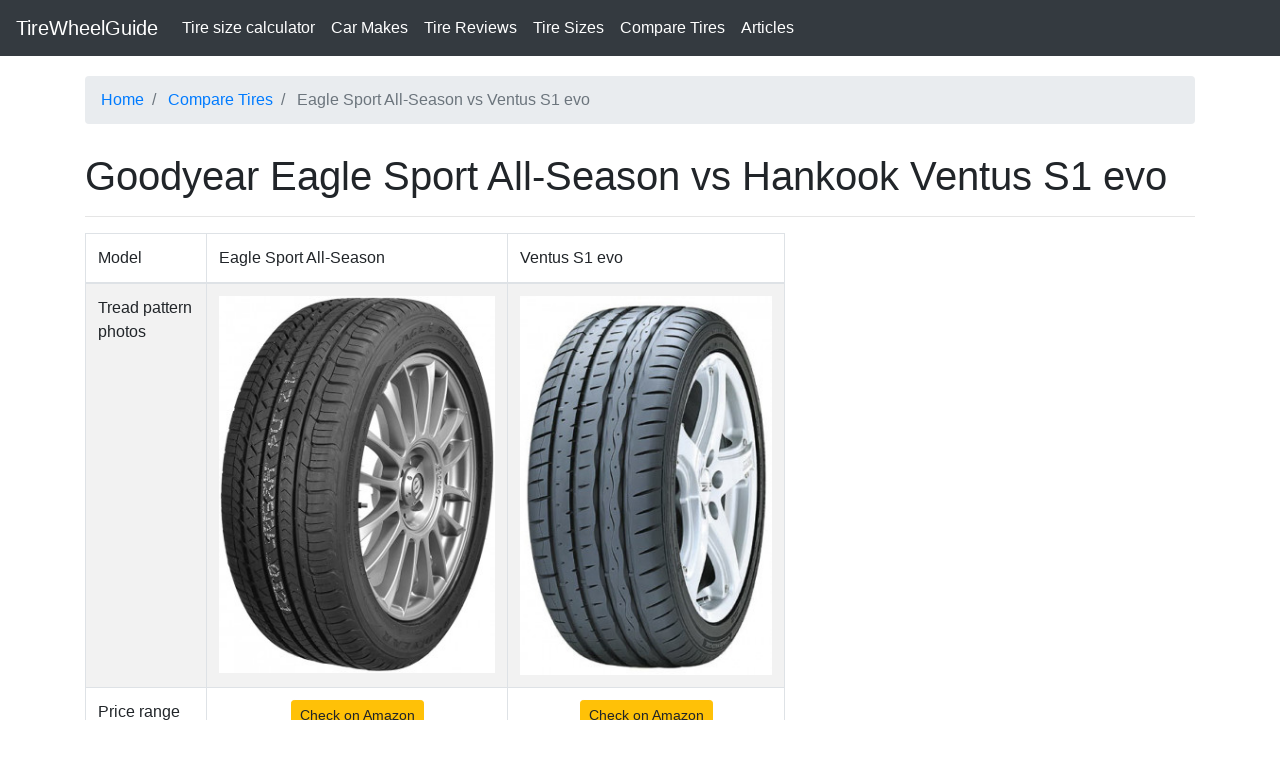

--- FILE ---
content_type: text/html; charset=UTF-8
request_url: https://tirewheelguide.com/tires/compare/hankook-ventus-s1-evo/goodyear-eagle-sport-all-season/
body_size: 4754
content:
<!DOCTYPE html>
<html lang="en">
    <head>
        
        <meta charset="utf-8">
        <meta http-equiv="X-UA-Compatible" content="IE=edge">
        <meta name="viewport" content="width=device-width, initial-scale=1, shrink-to-fit=no">
        <link rel="canonical"  href="https://tirewheelguide.com/tires/compare/hankook-ventus-s1-evo/goodyear-eagle-sport-all-season/" />
        <meta name="description" content="Which tire is better: compare Hankook Ventus S1 evo vs Goodyear Eagle Sport All-Season">
        <meta name="author" content="TireWheelGuide.com">

        <title>Goodyear Eagle Sport All-Season vs Hankook Ventus S1 evo</title>
            
        <!-- Bootstrap core CSS -->
        <link rel="stylesheet" href="https://tirewheelguide.com/bootstrap/css/bootstrap.min.css">
        <!-- Custom styles for this template -->
        <link href="https://tirewheelguide.com/css/main.css" rel="stylesheet">
        <!-- Google Tag Manager -->
        <script>(function(w,d,s,l,i){w[l]=w[l]||[];w[l].push({'gtm.start':
        new Date().getTime(),event:'gtm.js'});var f=d.getElementsByTagName(s)[0],
        j=d.createElement(s),dl=l!='dataLayer'?'&l='+l:'';j.async=true;j.src=
        'https://www.googletagmanager.com/gtm.js?id='+i+dl;f.parentNode.insertBefore(j,f);
        })(window,document,'script','dataLayer','GTM-NPLGSS3');</script>
        <!-- End Google Tag Manager -->
        <script data-ad-client="ca-pub-8259931436330823" async src="https://pagead2.googlesyndication.com/pagead/js/adsbygoogle.js"></script>
    </head>
    <body>
        <!-- Google Tag Manager (noscript) -->
        <noscript><iframe src="https://www.googletagmanager.com/ns.html?id=GTM-NPLGSS3"
        height="0" width="0" style="display:none;visibility:hidden"></iframe></noscript>
        <!-- End Google Tag Manager (noscript) -->
        <nav class="navbar navbar-expand-md navbar-dark bg-dark">
            <a class="navbar-brand" href="https://tirewheelguide.com/">TireWheelGuide</a>
            <button class="navbar-toggler" type="button" data-toggle="collapse" data-target="#navbarCollapse" aria-controls="navbarCollapse" aria-expanded="false" aria-label="Toggle navigation">
                <span class="navbar-toggler-icon"></span>
            </button>
            <div class="collapse navbar-collapse" id="navbarCollapse">
                <ul class="navbar-nav mr-auto">
                    <li class="nav-item active">
                        <a class="nav-link" href="https://tirewheelguide.com/calculator/">Tire size calculator<span class="sr-only">(current)</span></a>
                    </li>
                    <li class="nav-item active">
                        <a class="nav-link" href="https://tirewheelguide.com/sizes/">Car Makes</a>
                    </li>
                    <li class="nav-item active">
                        <a class="nav-link" href="https://tirewheelguide.com/tires/">Tire Reviews</a>
                    </li>
                    <li class="nav-item active">
                        <a class="nav-link" href="https://tirewheelguide.com/tires/s/">Tire Sizes</a>
                    </li>
                    <li class="nav-item active">
                        <a class="nav-link" href="https://tirewheelguide.com/tires/compare/">Compare Tires</a>
                    </li>
                     <li class="nav-item active">
                        <a class="nav-link active" href="https://tirewheelguide.com/articles/">Articles</a>
                    </li>
                    
                </ul>
                <!--<form class="form-inline mt-2 mt-md-0">
                    <input class="form-control mr-sm-2" type="text" placeholder="Search" aria-label="Search">
                    <button class="btn btn-outline-success my-2 my-sm-0" type="submit">Search</button>
                </form>-->
            </div>
        </nav>        <div class="container mt-3 pt-1">

            <ol class="breadcrumb" itemscope itemtype="https://schema.org/BreadcrumbList"> 
                <li class="breadcrumb-item" itemprop="itemListElement" itemscope
          itemtype="https://schema.org/ListItem">
                    <a itemprop="item" href="https://tirewheelguide.com"><span itemprop="name">Home</span></a>
                    <meta itemprop="position" content="1" />
                </li>        
                <li itemprop="itemListElement" itemscope itemtype="https://schema.org/ListItem" class="breadcrumb-item active">
                <a itemprop="item" href="https://tirewheelguide.com/tires/compare/"><span itemprop="name">Compare Tires</span></a>
                <meta itemprop="position" content="2" />
                </li>
                <li itemprop="itemListElement" itemscope itemtype="https://schema.org/ListItem" class="breadcrumb-item active">
                <span itemprop="name">Eagle Sport All-Season vs Ventus S1 evo</span>
                <meta itemprop="position" content="3" />
                </li>       
            </ol>
        </div>
        <div class="container mt-4 pt-1">
            <h1>Goodyear Eagle Sport All-Season vs Hankook Ventus S1 evo</h1>
        </div>
        
        <div class="container pt-0">
            <hr/>
            
            <!--Array
(
    [tire_name] => Array
        (
            [0] => Eagle Sport All-Season
            [1] => Ventus S1 evo
        )

    [stock_img] => Array
        (
            [0] => twg-img-eagle-sport-all-season.jpg
            [1] => twg-img-ventus-s1-evo.jpg
        )

    [brand_name] => Array
        (
            [0] => Goodyear
            [1] => Hankook
        )

    [brand_slug] => Array
        (
            [0] => goodyear
            [1] => hankook
        )

    [car_type] => Array
        (
            [0] => Passenger Car /<br> Crossover
            [1] => Passenger Car /<br> Crossover
        )

    [type_tire_reviews] => Array
        (
            [0] => Ultra High Performance All Season  tire
            [1] => Summer Max Performance tires
        )

    [model_slug] => Array
        (
            [0] => eagle-sport-all-season
            [1] => ventus-s1-evo
        )

    [id] => Array
        (
            [0] => 13
            [1] => 868
        )

    [model_id] => Array
        (
            [0] => 0
            [1] => 0
        )

    [source] => Array
        (
            [0] => 0
            [1] => 0
        )

    [overall] => Array
        (
            [0] => 6.95
            [1] => 7.4428571428571
        )

    [overall_dry] => Array
        (
            [0] => 8.9
            [1] => 7.6666666666667
        )

    [corner_stab] => Array
        (
            [0] => 8.8
            [1] => 7.3
        )

    [dry_traction] => Array
        (
            [0] => 9.05
            [1] => 8.1
        )

    [steering_response] => Array
        (
            [0] => 8.9
            [1] => 7.6
        )

    [overall_wet] => Array
        (
            [0] => 8.3
            [1] => 7.3
        )

    [aquaplanning] => Array
        (
            [0] => 8.35
            [1] => 0
        )

    [wet_traction] => Array
        (
            [0] => 8.35
            [1] => 7.3
        )

    [overall_snow] => Array
        (
            [0] => 6.8
            [1] => 0
        )

    [light_snow] => Array
        (
            [0] => 7.55
            [1] => 0
        )

    [heavy_snow] => Array
        (
            [0] => 6.6
            [1] => 0
        )

    [ice] => Array
        (
            [0] => 6.3
            [1] => 0
        )

    [overall_comfort] => Array
        (
            [0] => 8.25
            [1] => 7.3
        )

    [ride_comfort] => Array
        (
            [0] => 8.35
            [1] => 0
        )

    [overall_noise] => Array
        (
            [0] => 8.1
            [1] => 0
        )

    [overall_wear] => Array
        (
            [0] => 8.4
            [1] => 7.5
        )

    [overall_offroad] => Array
        (
            [0] => 0
            [1] => 0
        )

    [dirt] => Array
        (
            [0] => 0
            [1] => 0
        )

    [sand] => Array
        (
            [0] => 0
            [1] => 0
        )

    [mud] => Array
        (
            [0] => 0
            [1] => 0
        )

    [rock] => Array
        (
            [0] => 0
            [1] => 0
        )

    [miles_reported] => Array
        (
            [0] => 
            [1] => 
        )

    [buy_again] => Array
        (
            [0] => 0
            [1] => 7
        )

)
--><table class="table table-bordered table-striped" style="max-width: 700px;"><thead> 
            <tr><td style="width: 10%;">Model</td><td>Eagle Sport All-Season</td><td>Ventus S1 evo</td></tr></thead><tr><td>Tread pattern photos</td><td><img decoding="async" src="/img/tires/thumbs/twg-img-eagle-sport-all-season.jpg" alt="Image of Goodyear Eagle Sport All-Season" class="w-100"></td>
               <td> <img decoding="async" src="/img/tires/thumbs/twg-img-ventus-s1-evo.jpg" alt="Image of Hankook Ventus S1 evo" class="w-100"></td></tr><tr><td>Price range</td><td style="text-align: center;"><a href="https://www.amazon.com/s?k=Goodyear Eagle Sport All-Season&i=automotive&rh=n:15684181,n:353609011&tag=tirewheelguide2-20" target="_blank" id="yr_view_am_link" class="btn btn-warning btn-sm" rel="noopener noreferrer nofollow">Check on Amazon</a><br><a href="https://www.jdoqocy.com/click-100112964-13440097?url=https://www.discounttiredirect.com/search?text=Goodyear Eagle+Sport+All-Season" target="_blank" id="yr_view_am_link" class="mt-1 btn btn-info btn-sm" rel="noopener noreferrer nofollow">Check on DiscountTire</a></td><td style="text-align: center;"><a href="https://www.amazon.com/s?k=Hankook Ventus S1 evo&i=automotive&rh=n:15684181,n:353609011&tag=tirewheelguide2-20" target="_blank" id="yr_view_am_link" class="btn btn-warning btn-sm" rel="noopener noreferrer nofollow">Check on Amazon</a><br><a href="https://www.jdoqocy.com/click-100112964-13440097?url=https://www.discounttiredirect.com/search?text=Hankook Ventus+S1+evo" target="_blank" id="yr_view_am_link" class="mt-1 btn btn-info btn-sm" rel="noopener noreferrer nofollow">Check on DiscountTire</a></td></tr><tr><td>Brand</td><td>Goodyear</td><td>Hankook</td></tr></thead><tr><td>Car type</td><td>Passenger Car /<br> Crossover</td><td>Passenger Car /<br> Crossover</td></tr></thead><tr><td>Category</td><td style="word-wrap: break-word;">Ultra High Performance All Season  tire</td><td style="word-wrap: break-word;">Summer Max Performance tires</td></tr></thead><tr><td colspan="3" style="text-align: center;">Tires scores compare</td></tr><tr><td>Overall</td><td>69.5% </td><td>74.4% <img decoding="async" src="/css/img/arrow-up.svg" class="check-sign" alt="Winner sign"></td></tr><tr><td>Overall Dry</td><td>89% <img decoding="async" src="/css/img/arrow-up.svg" class="check-sign" alt="Winner sign"></td><td>76.7% </td></tr><tr><td>Corner Stability</td><td>88% <img decoding="async" src="/css/img/arrow-up.svg" class="check-sign" alt="Winner sign"></td><td>73% </td></tr><tr><td>Dry Traction</td><td>90.5% <img decoding="async" src="/css/img/arrow-up.svg" class="check-sign" alt="Winner sign"></td><td>81% </td></tr><tr><td>Steering Response</td><td>89% <img decoding="async" src="/css/img/arrow-up.svg" class="check-sign" alt="Winner sign"></td><td>76% </td></tr><tr><td>Overall Wet</td><td>83% <img decoding="async" src="/css/img/arrow-up.svg" class="check-sign" alt="Winner sign"></td><td>73% </td></tr><tr><td>Hydroplaning resistance</td><td>83.5% <img decoding="async" src="/css/img/arrow-up.svg" class="check-sign" alt="Winner sign"></td><td>No data</td></tr><tr><td>Wet Traction</td><td>83.5% <img decoding="async" src="/css/img/arrow-up.svg" class="check-sign" alt="Winner sign"></td><td>73% </td></tr><tr><td>Snow performance</td><td>68% <img decoding="async" src="/css/img/arrow-up.svg" class="check-sign" alt="Winner sign"></td><td>No data</td></tr><tr><td>Light Snow</td><td>75.5% <img decoding="async" src="/css/img/arrow-up.svg" class="check-sign" alt="Winner sign"></td><td>No data</td></tr><tr><td>Heavy Snow</td><td>66% <img decoding="async" src="/css/img/arrow-up.svg" class="check-sign" alt="Winner sign"></td><td>No data</td></tr><tr><td>Ice</td><td>63% <img decoding="async" src="/css/img/arrow-up.svg" class="check-sign" alt="Winner sign"></td><td>No data</td></tr><tr><td>Overall Comfort</td><td>82.5% <img decoding="async" src="/css/img/arrow-up.svg" class="check-sign" alt="Winner sign"></td><td>73% </td></tr><tr><td>Ride Comfort</td><td>83.5% <img decoding="async" src="/css/img/arrow-up.svg" class="check-sign" alt="Winner sign"></td><td>No data</td></tr><tr><td>Overall Noise</td><td>81% <img decoding="async" src="/css/img/arrow-up.svg" class="check-sign" alt="Winner sign"></td><td>No data</td></tr><tr><td>Wear (tread life)</td><td>84% <img decoding="async" src="/css/img/arrow-up.svg" class="check-sign" alt="Winner sign"></td><td>75% </td></tr><tr><td>Buy again</td><td>No data</td><td>70% <img decoding="async" src="/css/img/arrow-up.svg" class="check-sign" alt="Winner sign"></td></tr><tr><td>Price range</td><td style="text-align: center;"><a href="https://www.amazon.com/s?k=Goodyear Eagle Sport All-Season&i=automotive&rh=n:15684181,n:353609011&tag=tirewheelguide2-20" target="_blank" id="yr_view_am_link" class="btn btn-warning btn-sm" rel="noopener noreferrer nofollow">Check on Amazon</a><br><a href="https://www.jdoqocy.com/click-100112964-13440097?url=https://www.discounttiredirect.com/search?text=Goodyear Eagle+Sport+All-Season" target="_blank" id="yr_view_am_link" class="mt-1 btn btn-info btn-sm" rel="noopener noreferrer nofollow">Check on DiscountTire</a></td><td style="text-align: center;"><a href="https://www.amazon.com/s?k=Hankook Ventus S1 evo&i=automotive&rh=n:15684181,n:353609011&tag=tirewheelguide2-20" target="_blank" id="yr_view_am_link" class="btn btn-warning btn-sm" rel="noopener noreferrer nofollow">Check on Amazon</a><br><a href="https://www.jdoqocy.com/click-100112964-13440097?url=https://www.discounttiredirect.com/search?text=Hankook Ventus+S1+evo" target="_blank" id="yr_view_am_link" class="mt-1 btn btn-info btn-sm" rel="noopener noreferrer nofollow">Check on DiscountTire</a></td></tr></table>           
        </div>
        <div class="container pt-0 mt-3">
        <h2>More comparisons with these tires</h2><li><a href="https://tirewheelguide.com/tires/compare/goodyear-eagle-sport-all-season/michelin-ltx-ms2/">Goodyear Eagle Sport All-Season vs Michelin LTX M/S2</a></li><li><a href="https://tirewheelguide.com/tires/compare/goodyear-eagle-sport-all-season/michelin-defender-ltx-ms/">Goodyear Eagle Sport All-Season vs Michelin Defender LTX M/S</a></li><li><a href="https://tirewheelguide.com/tires/compare/goodyear-eagle-sport-all-season/michelin-defender-th/">Goodyear Eagle Sport All-Season vs Michelin Defender T+H</a></li><li><a href="https://tirewheelguide.com/tires/compare/goodyear-eagle-sport-all-season/michelin-primacy-mxm4/">Goodyear Eagle Sport All-Season vs Michelin Primacy MXM4</a></li><li><a href="https://tirewheelguide.com/tires/compare/goodyear-eagle-sport-all-season/michelin-primacy-mxm4-zp/">Goodyear Eagle Sport All-Season vs Michelin Primacy MXM4 ZP</a></li><li><a href="https://tirewheelguide.com/tires/compare/goodyear-eagle-sport-all-season/michelin-crossclimate-suv/">Goodyear Eagle Sport All-Season vs Michelin CrossClimate SUV</a></li><li><a href="https://tirewheelguide.com/tires/compare/goodyear-eagle-sport-all-season/bfgoodrich-g-force-comp-2-as/">Goodyear Eagle Sport All-Season vs BFGoodrich g-Force COMP-2 A/S</a></li><li><a href="https://tirewheelguide.com/tires/compare/goodyear-eagle-sport-all-season/continental-extremecontact-dws-06/">Goodyear Eagle Sport All-Season vs Continental ExtremeContact DWS 06</a></li><li><a href="https://tirewheelguide.com/tires/compare/bfgoodrich-advantage-ta-sport/goodyear-eagle-sport-all-season/">BFGoodrich Advantage T/A Sport vs Goodyear Eagle Sport All-Season</a></li><li><a href="https://tirewheelguide.com/tires/compare/goodyear-eagle-sport-all-season/bridgestone-ecopia-ep150/">Goodyear Eagle Sport All-Season vs Bridgestone Ecopia EP150</a></li><li><a href="https://tirewheelguide.com/tires/compare/goodyear-eagle-sport-all-season/bridgestone-potenza-re980as/">Goodyear Eagle Sport All-Season vs Bridgestone Potenza RE980AS</a></li><li><a href="https://tirewheelguide.com/tires/compare/goodyear-eagle-sport-all-season/continental-purecontact-ls/">Goodyear Eagle Sport All-Season vs Continental PureContact LS</a></li><li><a href="https://tirewheelguide.com/tires/compare/pirelli-scorpion-zero-all-season-plus/goodyear-eagle-sport-all-season/">Pirelli Scorpion Zero All Season Plus vs Goodyear Eagle Sport All-Season</a></li><li><a href="https://tirewheelguide.com/tires/compare/goodyear-eagle-sport-all-season/kumho-ecsta-pa51/">Goodyear Eagle Sport All-Season vs Kumho Ecsta PA51</a></li><li><a href="https://tirewheelguide.com/tires/compare/goodyear-eagle-sport-all-season/michelin-pilot-sport-all-season-4/">Goodyear Eagle Sport All-Season vs Michelin Pilot Sport All Season 4</a></li><li><a href="https://tirewheelguide.com/tires/compare/goodyear-eagle-sport-all-season/michelin-pilot-sport-as-3/">Goodyear Eagle Sport All-Season vs Michelin Pilot Sport A/S 3+</a></li><li><a href="https://tirewheelguide.com/tires/compare/goodyear-eagle-sport-all-season/goodyear-assurance-maxlife/">Goodyear Eagle Sport All-Season vs Goodyear Assurance MaxLife</a></li><li><a href="https://tirewheelguide.com/tires/compare/goodyear-eagle-sport-all-season/hankook-ventus-s1-noble2/">Goodyear Eagle Sport All-Season vs Hankook Ventus S1 noble2</a></li><li><a href="https://tirewheelguide.com/tires/compare/goodyear-eagle-sport-all-season/goodyear-assurance-all-season/">Goodyear Eagle Sport All-Season vs Goodyear Assurance All-Season</a></li><li><a href="https://tirewheelguide.com/tires/compare/goodyear-eagle-sport-all-season/pirelli-scorpion-verde-all-season-plus-ii/">Goodyear Eagle Sport All-Season vs Pirelli Scorpion Verde All Season Plus II</a></li><li><a href="https://tirewheelguide.com/tires/compare/goodyear-eagle-sport-all-season/yokohama-advan-sport-as/">Goodyear Eagle Sport All-Season vs Yokohama ADVAN Sport A/S</a></li><li><a href="https://tirewheelguide.com/tires/compare/goodyear-eagle-sport-all-season/continental-crosscontact-lx25/">Goodyear Eagle Sport All-Season vs Continental CrossContact LX25</a></li><li><a href="https://tirewheelguide.com/tires/compare/goodyear-eagle-sport-all-season/hankook-ventus-v2-concept2/">Goodyear Eagle Sport All-Season vs Hankook Ventus V2 concept2</a></li><li><a href="https://tirewheelguide.com/tires/compare/goodyear-eagle-sport-all-season/michelin-premier-ltx/">Goodyear Eagle Sport All-Season vs Michelin Premier LTX</a></li><li><a href="https://tirewheelguide.com/tires/compare/goodyear-eagle-sport-all-season/bridgestone-potenza-re-71r/">Goodyear Eagle Sport All-Season vs Bridgestone Potenza RE-71R</a></li><li><a href="https://tirewheelguide.com/tires/compare/goodyear-eagle-sport-all-season/bridgestone-turanza-t005/">Goodyear Eagle Sport All-Season vs Bridgestone Turanza T005</a></li><li><a href="https://tirewheelguide.com/tires/compare/goodyear-eagle-sport-all-season/goodyear-efficientgrip/">Goodyear Eagle Sport All-Season vs Goodyear EfficientGrip</a></li><li><a href="https://tirewheelguide.com/tires/compare/goodyear-eagle-sport-all-season/sumitomo-htr-z-iii/">Goodyear Eagle Sport All-Season vs Sumitomo HTR Z III</a></li><li><a href="https://tirewheelguide.com/tires/compare/goodyear-eagle-sport-all-season/kumho-ecsta-ps31/">Goodyear Eagle Sport All-Season vs Kumho Ecsta PS31</a></li><li><a href="https://tirewheelguide.com/tires/compare/goodyear-eagle-sport-all-season/goodyear-ultra-grip-performance-2/">Goodyear Eagle Sport All-Season vs Goodyear Ultra Grip Performance 2</a></li>
        <h2 class="mt-4">How do we compare tires?</h2>
        <p>Our database encompasses data on various tire attributes, gathered from public records, tire road tests, online forum assessments, and driver's reviews. This data enables the objective evaluation of tire performance across diverse environments such as dry and wet surfaces, snowy conditions, and off-road scenarios. </p>
        <p>Additionally, our comparisons extend to aspects like the brake responsiveness of the tires. Factors such as noise level and ride smoothness are also considered to gauge comfort. Furthermore, our analysis addresses the impact of tire selection on fuel economy, offering insights into how different tires may affect vehicle mileage and fuel efficiency.</p>
        </div>        <footer class="footer bg-dark h-auto">
            <div class="container ">
                <div class="row mt-2 pt-3">
                    <div class="text-light font-weight-lighter col-md-4">
                        <h4 class="text-light font-weight-lighter">Contact us</h4>
                        <p><a href="mailto:info@tirewheelguide.com">info@tirewheelguide.com</a></p>
                             </p>
                            <p>+1(347)7711876</p>
                            <p>29 Norman Ave, Brooklyn, NY 11222</p>
                    </div>
                    <div class="text-light font-weight-lighter col-md-4">
                        <h4 class="text-light font-weight-lighter">Disclaimer</h4>
                        <p>Some posts may contain affiliate links. tirewheelguide.com is a participant in the Amazon Services LLC Associates Program, an affiliate advertising program designed to provide a means for sites to earn advertising fees by advertising and linking to Amazon.com.</p>
                    </div>
                    <div class="text-light font-weight-lighter col-md-4">
                        <h4 class="text-light font-weight-lighter">About</h4> 
                        <p>TireWheelGuide.com is made by a team of enthusiasts who has more than 10 years of experience in the tire industry</p>
                        <p><a href="https://twitter.com/GuideTire" rel="nofollow noopener" target="_blank"><img src="https://tirewheelguide.com/img/twitter-32.png" alt="Twitter Logo"></a>
                         <a href="https://www.pinterest.com/tirewheelguide/" rel="nofollow noopener" target="_blank"><img src="https://tirewheelguide.com/img/pinterest-32.png" alt="Pinterest logo"></a></p>
                         <p><a href="https://tirewheelguide.com/info/privacy/">Privacy policy</a></p>
                         <p><a href="https://tirewheelguide.com/info/terms/">Terms and conditions</a></p>
                         <h4 class="text-light font-weight-lighter">Site Language</h4>
                         <p>
                            <a href="https://tirewheelguide.de"><img decoding="async" src="https://tirewheelguide.com/css/img/germany_flag.png" alt="TireWheelGuide in Deutsch"></a>
                            <a href="https://tirewheelguide.com.ua"><img decoding="async" src="https://tirewheelguide.com/css/img/ua_flag.png" alt="TireWheelGuide Українською"></a>
                            <a href="https://tirewheelguide.ru"><img decoding="async" src="https://tirewheelguide.com/css/img/ru_flag.png" alt="TireWheelGuide на русском"></a>
                         </p> 
                    </div>
                </div>
                <div class="row">
                    <div class="text-light font-weight-lighter col-md-4">
                        <p class="text-light font-weight-lighter">Copyright 2026 © tirewheelguide.com</p>
                        <a href="//www.dmca.com/Protection/Status.aspx?ID=441ee3b5-bc47-47d4-afa6-7aae2a072336" title="DMCA.com Protection Status" class="dmca-badge"> 
                            <img src ="https://images.dmca.com/Badges/dmca_protected_sml_120n.png?ID=441ee3b5-bc47-47d4-afa6-7aae2a072336"  alt="DMCA.com Protection Status" /></a> 
                         <script src="https://images.dmca.com/Badges/DMCABadgeHelper.min.js"> </script>
                    </div>
                </div>
            </div>
        </footer>
        <!-- Bootstrap core JavaScript
    ================================================== -->
        <!-- Placed at the end of the document so the pages load faster -->
        
        <script src="https://tirewheelguide.com/js/jquery.min.js"></script>
        <script src="https://tirewheelguide.com/js/popper.js"></script>
        <script src="https://tirewheelguide.com/bootstrap/js/bootstrap.min.js"></script>
        <script src="https://tirewheelguide.com/js/main.js"></script>
                        
    </body>
</html>

--- FILE ---
content_type: text/html; charset=utf-8
request_url: https://www.google.com/recaptcha/api2/aframe
body_size: 267
content:
<!DOCTYPE HTML><html><head><meta http-equiv="content-type" content="text/html; charset=UTF-8"></head><body><script nonce="J0OQiH34y0-ye8w96FM7vg">/** Anti-fraud and anti-abuse applications only. See google.com/recaptcha */ try{var clients={'sodar':'https://pagead2.googlesyndication.com/pagead/sodar?'};window.addEventListener("message",function(a){try{if(a.source===window.parent){var b=JSON.parse(a.data);var c=clients[b['id']];if(c){var d=document.createElement('img');d.src=c+b['params']+'&rc='+(localStorage.getItem("rc::a")?sessionStorage.getItem("rc::b"):"");window.document.body.appendChild(d);sessionStorage.setItem("rc::e",parseInt(sessionStorage.getItem("rc::e")||0)+1);localStorage.setItem("rc::h",'1767243914105');}}}catch(b){}});window.parent.postMessage("_grecaptcha_ready", "*");}catch(b){}</script></body></html>

--- FILE ---
content_type: text/css
request_url: https://tirewheelguide.com/css/main.css
body_size: 470
content:
/* Sticky footer styles
-------------------------------------------------- */
html {
    position: relative;
    min-height: 100%;
}

body {
    /* Margin bottom by footer height */
}

.footer {
    position: relative;
    bottom: 0;
    width: 100%;

    /* Set the fixed height of the footer here */
    height: 60px;

    /* Vertically center the text there */
    background-color: #f5f5f5;
}

/* Custom page CSS
-------------------------------------------------- */
/* Not required for template or sticky footer method. */
body > .container {
    padding: 60px 15px 0;
}

.footer > .container {
    padding-right: 15px;
    padding-left: 15px;
}

code {
    font-size: 80%;
}

.check-sign{
    vertical-align: bottom; 
    filter: invert(42%) sepia(97%) saturate(1013%) hue-rotate(91deg) brightness(105%) contrast(113%);
}

.value-sign{
    vertical-align: bottom; 
    filter: invert(57%) sepia(75%) saturate(864%) hue-rotate(40deg) brightness(97%) contrast(101%);
}

.alert-sign{
    vertical-align: bottom; 
    filter: invert(18%) sepia(77%) saturate(3958%) hue-rotate(353deg) brightness(94%) contrast(85%);
}

.feather-sign{
    vertical-align: bottom;
    filter: invert(40%) sepia(98%) saturate(647%) hue-rotate(145deg) brightness(92%) contrast(101%);
}
.best-sign
{
    vertical-align: bottom; 
    filter: invert(42%) sepia(97%) saturate(1013%) hue-rotate(91deg) brightness(105%) contrast(113%);
}
.also-great-sign
{
    vertical-align: bottom; 
    filter: invert(70%) sepia(20%) saturate(5006%) hue-rotate(341deg) brightness(97%) contrast(91%);
}

.art-img
{
    height: 255px; 
    object-fit: cover;
}

.card {
  border: none;
  box-shadow: 0 2px 4px rgba(0, 0, 0, 0.1);
}

.card-title {
  font-size: 24px;
  margin-bottom: 20px;
}

.list-group-item {
  transition: background-color 0.3s ease;
}

.list-group-item:hover {
  background-color: #f8f9fa;
}

.list-group-item .float-right {
  font-size: 14px;
}

/* Chrome, Safari, Edge, Opera */
input::-webkit-outer-spin-button,
input::-webkit-inner-spin-button {
  -webkit-appearance: none;
  margin: 0;
}

/* Firefox */
input[type=number] {
  -moz-appearance: textfield;
}

--- FILE ---
content_type: application/javascript
request_url: https://tirewheelguide.com/js/main.js
body_size: 455
content:
$(function () {
  $('[data-toggle="tooltip"]').tooltip();

  $('.gen-filter').click(function(e){
  	e.preventDefault();

   var genid=$(this).data('genid');
   var make=$(".make-info").html();
   var model=$(".model-info").html();


   console.log(make);
   $.ajax({
    method: "POST",
    url: "https://tirewheelguide.com/ajax/change_gen/",
    data: { genid: genid, model:model, make:make},
    success: function(data) {
                       $(".sizes-table").detach();
                       $(".reviews-container").detach();
                       $('.gen-filter').removeClass("active");
                       $('.gen-filter[data-genid="'+genid+'"]').addClass("active");
                       $(".info").after(data);
                       
                    }
  });

   

  });

  $(".make-select").on("change", function(){
    var make=$(this).val();

    $.ajax({
      method: "POST",
      url: "https://tirewheelguide.com/ajax/get_models_select/",
      data: { make:make},
      success: function(data) {
                         $(".model-select").html(data);
                         
                      }
    });

  });


$(".model-select").on("change", function(){
  var model=$(this).val();
  var make=$(".make-select option:selected").val();


  $.ajax({
    method: "POST",
    url: "https://tirewheelguide.com/ajax/get_years_select/",
    data: { make:make, model:model},
    success: function(data) {
                       $(".year-select").html(data);
                       
                    }
  });

});

$(".btn-search-by-car").click(function(e){
  e.preventDefault();
  var make=$(".make-select option:selected").val();
  var model=$(".model-select option:selected").val();
  var year=$(".year-select option:selected").val();
  if (make=="" || model=="" || year=="") 
  {
    alert("Select make, model and year!");
  }
  else
  {
    window.location="sizes/"+make+"/"+model+"/"+year+"/";
  }
  
});
//tires///////
$(".tire-brand-select").on("change", function(){
  var make=$(this).val();

  $.ajax({
    method: "POST",
    url: "https://tirewheelguide.com/ajax/get_tires_models_select/",
    data: { make:make},
    success: function(data) {
                       $(".tire-model-select").html(data);
                       
                    }
  });

});
$(".tire-brand-select2").on("change", function(){
  var make=$(this).val();

  $.ajax({
    method: "POST",
    url: "https://tirewheelguide.com/ajax/get_tires_models_select/",
    data: { make:make},
    success: function(data) {
                       $(".tire-model-select2").html(data);
                       
                    }
  });

});
$(".btn-compare-tires").click(function(e){
  e.preventDefault();
  var make=$(".tire-brand-select option:selected").val();
  var model=$(".tire-model-select option:selected").val();
  var make2=$(".tire-brand-select2 option:selected").val();
  var model2=$(".tire-model-select2 option:selected").val();
  
  if (make=="" || model=="" || make2=="" || model2=="") 
  {
    alert("Select two tires to compare!");
  }
  else
  {
    var data={model:model,model2:model2};
    var json = JSON.stringify(data);
    console.log(json);
    $.ajax({
      method: "POST",
      url: "https://tirewheelguide.com/ajax/save_tires_compare/",
      data: { json },
      success: function(e) {
                          console.log(e);
                         if(e!=0)
                         {window.location=e;}
                      }
    });
    
  }
  
});
/////endof tires////




})

--- FILE ---
content_type: text/plain
request_url: https://www.google-analytics.com/j/collect?v=1&_v=j102&a=604904030&t=pageview&_s=1&dl=https%3A%2F%2Ftirewheelguide.com%2Ftires%2Fcompare%2Fhankook-ventus-s1-evo%2Fgoodyear-eagle-sport-all-season%2F&ul=en-us%40posix&dt=Goodyear%20Eagle%20Sport%20All-Season%20vs%20Hankook%20Ventus%20S1%20evo&sr=1280x720&vp=1280x720&_u=YEBAAEABAAAAACAAI~&jid=1066533021&gjid=268290857&cid=1443492801.1767243913&tid=UA-132484223-1&_gid=1561505361.1767243913&_r=1&_slc=1&gtm=45He5ca1n81NPLGSS3za200&gcd=13l3l3l3l1l1&dma=0&tag_exp=103116026~103200004~104527907~104528501~104573694~104684208~104684211~105391253~115583767~115938466~115938469~116184927~116184929~116251938~116251940&z=1741543597
body_size: -451
content:
2,cG-S0HMH3HY52